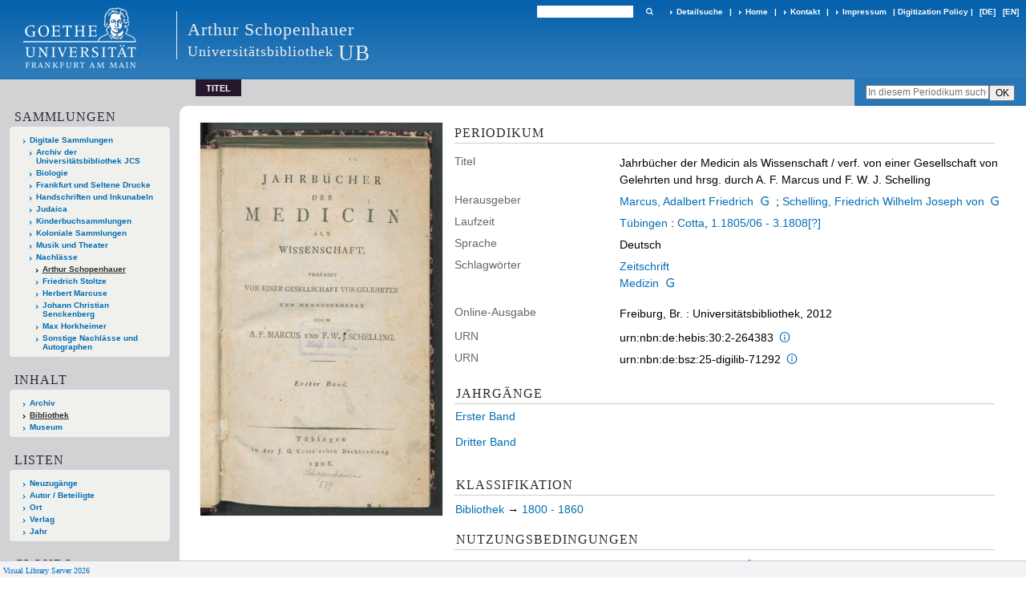

--- FILE ---
content_type: text/html;charset=utf-8
request_url: https://sammlungen.ub.uni-frankfurt.de/schopenhauer/periodical/titleinfo/7997541?lang=en
body_size: 7219
content:
<!DOCTYPE html>
<html lang="de"><head><title>Nachlass Schopenhauer / Jahrb&#252;cher der Medicin als Wissenschaft</title><meta name="twitter:image" content="http://sammlungen.ub.uni-frankfurt.de/schopenhauer/download/webcache/304/7974030"><meta name="twitter:title" content="Jahrb&#252;cher der Medicin als Wissenschaft / verf. von einer Gesellschaft von Gelehrten und hrsg. durch A. F. Marcus und F. W. J. Schelling. T&#252;bingen : Cotta, 1.1805/06 - 3.1808[?]"><meta property="og:site" content="Nachlass Schopenhauer"><meta property="og:url" content="http://sammlungen.ub.uni-frankfurt.de/schopenhauer/7997541"><meta property="og:type" content="book"><meta property="og:title" content="Jahrb&#252;cher der Medicin als Wissenschaft / verf. von einer Gesellschaft von Gelehrten und hrsg. durch A. F. Marcus und F. W. J. Schelling"><meta property="book:release_date" content="1805"><meta property="og:image" content="http://sammlungen.ub.uni-frankfurt.de/schopenhauer/download/webcache/304/7974030"><meta property="og:image:width" content="304"><meta property="og:image:height" content="492"><meta http-equiv="Content-Type" content="xml; charset=UTF-8"><meta name="viewport" content="width = device-width, initial-scale = 1"><meta name="description" content="Arthur Schopenhauer. Jahrb&#252;cher der Medicin als Wissenschaft / verf. von einer Gesellschaft von Gelehrten und hrsg. durch A. F. Marcus und F. W. J. Schelling. T&#252;bingen : Cotta, 1.1805/06 - 3.1808[?]"><meta lang="de" content=""><link rel="shortcut icon" href="/schopenhauer/domainimage/favicon.ico" type="image/x-icon"><link rel="alternate" type="application/rss+xml" title="Arthur Schopenhauer" href="/schopenhauer/rss"><link type="text/css" href="/css/ubffm-server-balancer_front.schopenhauer_content.css?8817540831153472579" rel="stylesheet"><script src="/thirdparty/jquery-3.6.0.min.js">&#160;</script><script defer src="/static/scripts/main.js">&#160;</script><script defer src="/static/scripts/common.js">&#160;</script><script defer src="/static/scripts/fulltext.js">&#160;</script><script defer src="/static/scripts/titleinfo.js">&#160;</script></head><body style="height:100%" class="bd-guest   bd-tableLayout  bd-r-ubffm bd-m- bd-schopenhauer  bd-retro bd-periodical bd-portal bd-metadata bd-portal-titleinfo bd-metadata-titleinfo bd-periodical-titleinfo bd-periodical-titleinfo-7997541 bd-list-rows bd-periodical"><span style="display:none" id="meta"><var id="tree">&#160;<var id="timeout" value="3600" class=" sessionsys"> </var><var id="name" value="schopenhauer" class=" domain"> </var><var id="relativeRootDomain" value="ubffm" class=" domain"> </var><var id="pathinfo" value="/schopenhauer/periodical/titleinfo/7997541" class=" request"> </var><var id="fulldata" value="false" class=" domain"> </var><var id="search-linkDetailedsearchScope" value="domain" class=" templating"> </var><var id="class" value="periodical" class=" request"> </var><var id="classtype" value="portal" class=" request"> </var><var id="tab" value="titleinfo" class=" request"> </var><var id="id" value="7997541" class=" request"> </var><var id="leftColToggled" value="false" class=" session"> </var><var id="facetFilterToggled" value="false" class=" session"> </var><var id="topheight" value="56" class=" session"> </var><var id="bottomheight" value="199" class=" session"> </var><var id="bodywidth" value="1000" class=" session"> </var><var id="centercolwidth" value="1006" class=" session"> </var><var id="middlerowheight" value="720" class=" session"> </var><var id="numberOfThumbs" value="20" class=" session"> </var><var id="clientwidth" value="1000" class=" session"> </var><var id="fullScreen" value="false" class=" session"> </var><var id="staticWidth" value="false" class=" session"> </var><var id="rightcolwidth" value="0" class=" session"> </var><var id="leftcolwidth" value="224" class=" session"> </var><var id="zoomwidth" value="600" class=" session"> </var><var id="mode" value="w" class=" session"> </var><var id="initialized" value="true" class=" session"> </var><var id="sizes" value="128,1200,2000,0,1000,304,1504,504,800" class=" webcache"> </var><var id="availableZoomLevels" value="504,800,1000,1504,2000" class=" webcache"> </var><var id="js-toggleMobileNavi" value="None" class=" templating"> </var><var id="fullscreen-fullzoomOnly" value="false" class=" templating"> </var><var id="css-mobileMin" value="992px" class=" templating"> </var><var id="tei-on" value="false" class=" templating"> </var><var id="search-alertIfEmpty" value="true" class=" templating"> </var><var id="search-quicksearchScope" value="domain" class=" templating"> </var><var id="search-toggleListMinStructs" value="3" class=" templating"> </var><var id="search-highlightingColor" value="00808066" class=" templating"> </var><var id="layout-wrapperMargins" value="body" class=" templating"> </var><var id="layout-useMiddleContentDIV" value="false" class=" templating"> </var><var id="layout-navPortAboveMiddleContentDIV" value="false" class=" templating"> </var><var id="navPort-align" value="top" class=" templating"> </var><var id="navPort-searchTheBookInit" value="closed" class=" templating"> </var><var id="navPath-pageviewStructureResize" value="js" class=" templating"> </var><var id="layout-useLayout" value="tableLayout" class=" templating"> </var><var id="listNavigation-keepToggleState" value="false" class=" templating"> </var><var id="fullscreen-mode" value="None" class=" templating"> </var><var id="groups" value="guest" class=" user"> </var></var><var id="client" value="browser">&#160;</var><var id="guest" value="true">&#160;</var><var class="layout" id="colleft" value="titleinfo,">&#160;</var><var class="layout" id="colright" value="">&#160;</var></span><table cellpadding="0" cellspacing="0" id="cont"><tr id="rowTop"><td class="tdTop" id="tdTop"><a class="screenreaders" href="#leftParts">zum Hauptmen&#252;</a><a class="screenreaders" href="#centerParts">zum Inhalt</a><header role="banner" class=""><div id="defaultTop" class="wiki wiki-top defaultTop wiki-defaultTop defaultTop "><div class="cont"><table cellpadding="0" cellspacing="0" class="topContent" id="topContent">

<tr>
    

  <td width="5%"><a href="http://www.uni-frankfurt.de/"><img id="logo" alt="" src="/ubffm/domainresource/static/graphics/goethe.png"></a></td>
  <td id="topmenu">
      <div style="position:absolute;text-align:left;left:220px;top:14px;padding:10px 0 0 13px;border-left:1px solid #eee;height:60px">
          <h1 style="" id="projectname">Arthur Schopenhauer</h1>
          <div class="item" style="color:#eee;margin-bottom:0"><span style="display:inline-block;font-size:18px;vertical-align:top;margin-top:4px;">Universit&#228;tsbibliothek</span><span style="display:inline-block;font-size:27px;margin-left:6px">UB</span></div>
      </div>
      <form method="get" onsubmit="return alertIfEmpty()" name="searchBox" class="searchform" id="quickSearchform" action="/schopenhauer/search/quick"><label class="screenreaders" for="quicksearch">Schnellsuche: </label><input type="text" id="quicksearch" name="query" class="quicksearch" onfocus="this.value=''" style="" value="" preset="" msg="Bitte mindestens einen Suchbegriff eingeben."><button type="submit" id="quicksearchSubmit" class=" button large edge slim flat noborder searchglass"><span class="hidden">OK</span></button></form>
      <div style="display:inline-block;vertical-align:middle"><a class="textlink   " id="searchexpert" href="/schopenhauer/search"><span>Detailsuche</span></a>
      <span> | </span>
      <a id="linkHome" class="textlink " href="/" title="Home">Home</a>
      <span> | </span>
      <a id="linkContact" class=" textlink" href="/schopenhauer/doc/contact">Kontakt</a>
      <span> | </span>
      <a class="textlink" href="http://www.uni-frankfurt.de/impressum/">Impressum</a>
      <span> | </span>
      
      <a href="/wiki/digipolicy">Digitization Policy</a>
      <span> | </span>
      <span class="chooseLanguage langEls"><a class="uppercase sel"><abbr>[de]</abbr></a><a href="/action/changeLanguage?lang=en" class="uppercase "><abbr title="Sprache &#228;ndern: Englisch">[en]</abbr></a></span></div>
  </td>
</tr>
</table></div>
<div class="cont"></div>
<div class="cont"></div></div><nav class="navPort   "><ul id="navPort" class="nav-inline navPort-metadata navPort-periodical-titleinfo"><li class="viewCtrl_sel  tab-titleinfo firstCtrl tab-metadata-titleinfo" id="tab-periodical-titleinfo"><span>Titel</span></li><span style="font-size:0px">&#160;</span></ul><div id="searchTheBook" class="searchTheBook searchTheBook-metadata searchTheBook-titleinfo ly-"><form method="get" class="searchform" action="/schopenhauer/periodical/search/7997541" id="inbookSearch"><div class="input-wrapper "><label class="screenreaders" for="inputSearchTheBook">In diesem Periodikum suchen</label><input type="text" name="query" id="inputSearchTheBook" placeholder="In diesem Periodikum suchen" value=""></div><input type="submit" class="" id="submitSearchTheBook" style="" value="OK"></form></div></nav></header></td></tr><tr class="rowMiddle" id="rowMiddle"><td><table height="100%" cellpadding="0" cellspacing="0" id="middleContent"><tr><td id="colleft" class="colleft" style="height:100%"><a class="screenreaders" name="leftParts">&#160;</a><div id="leftContent"><nav role="navigation"><section><div class="menusection domainBox"><h4 class="menuheader" id="menuheaderDomainbox"><div>Sammlungen</div></h4><div class="menubox menubox menuboxDomainbox menuboxDomainbox-tree "><ul class="vl-nav nav"><li><a href="/" id="ubffm" class="">Digitale Sammlungen</a></li><li class=""><ul><li><a class="ubffm-child ubarchiv " href="/ubarchiv/nav/index/all">Archiv der Universit&#228;tsbibliothek JCS</a></li></ul></li><li class=""><ul><li><a class="ubffm-child ubffmbio " href="/biologie/nav/index/all">Biologie</a></li></ul></li><li class=""><ul><li><a class="ubffm-child frankfurt " href="/frankfurt/nav/index/all">Frankfurt und Seltene Drucke</a></li></ul></li><li class=""><ul><li><a class="ubffm-child ubffmms " href="/msinc/nav/index/all">Handschriften und Inkunabeln</a></li></ul></li><li class=""><ul><li><a class="ubffm-child ubffmssgjt " href="/judaica/nav/index/all">Judaica</a></li></ul></li><li class=""><ul><li><a class="ubffm-child kinderbuch " href="/kinderbuch/nav/index/all">Kinderbuchsammlungen</a></li></ul></li><li class=""><ul><li><a class="ubffm-child afrika " href="/kolonial/nav/index/all">Koloniale Sammlungen</a></li></ul></li><li class=""><ul><li><a class="ubffm-child musiktheater " href="/musiktheater/nav/index/all">Musik und Theater</a></li></ul></li><li class=""><ul><li><a class="ubffm-child ubffma " href="/nachlass/nav/index/all">Nachl&#228;sse</a></li><li class="sel"><ul><li><a class="ubffma-child schopenhauer sel " href="/schopenhauer/nav/index/all">Arthur Schopenhauer</a></li></ul></li><li class=""><ul><li><a class="ubffma-child stoltze " href="/stoltze/nav/index/all">Friedrich Stoltze</a></li></ul></li><li class=""><ul><li><a class="ubffma-child marcuse " href="/marcuse/nav/index/all">Herbert Marcuse</a></li></ul></li><li class=""><ul><li><a class="ubffma-child senckenberg " href="/senckenberg/nav/index/all">Johann Christian Senckenberg</a></li></ul></li><li class=""><ul><li><a class="ubffma-child ubffmhorkheimer " href="/horkheimer/nav/index/all">Max Horkheimer</a></li></ul></li><li class=""><ul><li><a class="ubffma-child nachmisc " href="/nachmisc/nav/index/all">Sonstige Nachl&#228;sse und Autographen</a></li></ul></li></ul></li></ul></div></div></section><section><div id="firstClassificationLevel" class="menusection"><h4 class="menuheader menuheader-sel" id=""><div>Inhalt</div></h4><div class="menubox menubox"><ul class="vl-nav nav"><li><a class="submenu first " href="/schopenhauer/nav/classification/4426438">Archiv</a></li><li><a class="submenu sel " href="/schopenhauer/nav/classification/4426696">Bibliothek</a></li><li><a class="submenu last " href="/schopenhauer/nav/classification/4426701">Museum</a></li></ul></div></div></section><section><div class="menusection menusection-selectIndex"><h4 class="menuheader" id="menuboxSelectIndexHeader"><div>Listen</div></h4><div class="menubox menubox" id="menuboxSelectIndexBox"><ul class="vl-nav nav"><li><a class="" href="/schopenhauer/nav/history">Neuzug&#228;nge</a></li><li><a class="index-name " href="/schopenhauer/nav/index/name">Autor / Beteiligte</a></li><li><a class="index-place " href="/schopenhauer/nav/index/place">Ort</a></li><li><a class="index-printer-publisher " href="/schopenhauer/nav/index/printer-publisher">Verlag</a></li><li><a class="index-date last" href="/schopenhauer/nav/index/date">Jahr</a></li></ul></div></div></section><section><div class="menusection menusection-clouds"><h4 class="menuheader" id="menuboxCloudsHeader"><div>Clouds</div></h4><div class="menubox menubox" id="menuboxCloudsBox"><ul class="vl-nav nav"><li><a class="cloud-keyword  first" href="/schopenhauer/nav/cloud/keyword">Schlagw&#246;rter</a></li><li><a class="cloud-place " href="/schopenhauer/nav/cloud/place">Orte</a></li><li><a class="cloud-name " href="/schopenhauer/nav/cloud/name">Autoren / Beteiligte</a></li><li><a class="cloud-publisher " href="/schopenhauer/nav/cloud/publisher">Verlage</a></li><li><a class="cloud-date  last" href="/schopenhauer/nav/cloud/date">Jahre</a></li></ul></div></div></section></nav></div></td><td id="colmain" class="colmain" valign="top" style="height:100%"><main role="main"><img alt="" style="position:absolute;left:-9999px" id="cInfo" width="0" height="0"><div id="div-titleinfo" class="datacol  type_periodical"><table id="titleinfo" cellpadding="0" cellspacing="0" width="100%"><tr><td id="td-titleInfoImage"><div id="titleInfoImage" class=""><div class="wr"><a class="imgLink" href="/schopenhauer/periodical/pageview/7974030"><img alt="Zur Seitenansicht" border="0" src="/schopenhauer/image/largethumb/7974030" width="304" height="492"></a></div></div></td><td id="td-titleInfoMetadata"><table id="titleInfoMetadata" class="titleInfo" cellspacing="0" cellpadding="0"><tr><td colspan="2" class="tdMainheader" id="mainheaderTitleData"><h1 class="mainheader " id=""><div class="headertext"><div>Periodikum</div></div></h1></td></tr><tr><td><ul class="nav"><tr id="mods_titleInfoTitleNotType"><td class="name title ">Titel</td><td class="value title "><div class="valueDiv"><span class="mods-title">Jahrb&#252;cher der Medicin als Wissenschaft</span><span class="mods-resttitle"> / verf. von einer Gesellschaft von Gelehrten und hrsg. durch A. F. Marcus und F. W. J. Schelling<span class="mods-part"></span></span></div></td></tr><tr id="mods_name-roleTerm_Editor"><td class="name mods_name">Herausgeber</td><td class="value mods_name"><span class="mods-name"><a id="bib.personalName" class="personalName" href="/schopenhauer/search?operation=searchRetrieve&amp;query=bib.personalName%3D%22Marcus%2C%20Adalbert%20Friedrich%22%20and%20vl.domain%3Ddomain%20sortBy%20dc.title%2Fasc" title="Suche nach: Autor / Beteiligte = Marcus, Adalbert Friedrich">Marcus, Adalbert Friedrich</a> <a class="vlIcon" title="In der Gemeinsamen Normdatei der DNB nachschlagen" href="http://d-nb.info/gnd/116762586" target="_blank"><span class="ln-ico ln-dnb"></span></a><span class="subj-sep"> ;</span></span> <span class="mods-name"><a id="bib.personalName" class="personalName" href="/schopenhauer/search?operation=searchRetrieve&amp;query=bib.personalName%3D%22Schelling%2C%20Friedrich%20Wilhelm%20Joseph%20von%22%20and%20vl.domain%3Ddomain%20sortBy%20dc.title%2Fasc" title="Suche nach: Autor / Beteiligte = Schelling, Friedrich Wilhelm Joseph von">Schelling, Friedrich Wilhelm Joseph von</a> <a class="vlIcon" title="In der Gemeinsamen Normdatei der DNB nachschlagen" href="http://d-nb.info/gnd/118607057" target="_blank"><span class="ln-ico ln-dnb"></span></a></span> </td></tr><tr id="mods_originInfoNotEditionElectronicEdition"><td class="name ">Laufzeit</td><td class="value "><a id="bib.originPlace" class="" href="/schopenhauer/search?operation=searchRetrieve&amp;query=(bib.originPlace%3D%22T%C3%BCbingen%22)%20and%20vl.domain%3Ddomain%20sortBy%20dc.title%2Fasc" title="Suche nach: Ort = T&#252;bingen">T&#252;bingen</a> : <a id="vl.printer-publisher" class="" href="/schopenhauer/search?operation=searchRetrieve&amp;query=(vl.printer-publisher%3D%22Cotta%22)%20and%20vl.domain%3Ddomain%20sortBy%20dc.title%2Fasc" title="Suche nach: Verlag = Cotta">Cotta</a>, <a id="dc.date" class="" href="/schopenhauer/search?operation=searchRetrieve&amp;query=dc.date%3D%221805%22%20and%20vl.domain%3Ddomain%20sortBy%20dc.title%2Fasc" title="Suche nach: Jahr = 1805">1.1805/06 - 3.1808[?]</a></td></tr><tr id="mods_languageLanguageTerm"><td class="name ">Sprache</td><td class="value ">Deutsch</td></tr><tr id="mods_subject"><td class="name ">Schlagw&#246;rter</td><td class="value "><div class="valueDiv-3 subject mods-topic"><a id="dc.subject" class="" href="/schopenhauer/search?operation=searchRetrieve&amp;query=dc.subject%3D%22Zeitschrift%22%20and%20vl.domain%3Ddomain%20sortBy%20dc.title%2Fasc" title="Suche nach: Schlagwort = Zeitschrift">Zeitschrift</a> </div><div class="valueDiv-3 subject mods-topic"><a id="dc.subject" class="" href="/schopenhauer/search?operation=searchRetrieve&amp;query=dc.subject%3D%22Medizin%22%20and%20vl.domain%3Ddomain%20sortBy%20dc.title%2Fasc" title="Suche nach: Schlagwort = Medizin">Medizin</a> <a class="vlIcon" title="In der Gemeinsamen Normdatei der DNB nachschlagen" href="http://d-nb.info/gnd/4038243-6" target="_blank"><span class="ln-ico ln-dnb"></span></a> </div></td></tr><tr id="mods_originInfoEditionElectronicEdition"><td class="name ">Online-Ausgabe</td><td class="value "><div class="valueDiv-3  mods-originInfo">Freiburg, Br. : Universit&#228;tsbibliothek, 2012</div></td></tr><tr id="mods_IdentifierUrn"><td class="name ">URN</td><td class="value "><span>urn:nbn:de:hebis:30:2-264383&#160;</span><a class="vlIcon" href="/schopenhauer/wiki/identifier/urnresolving?urn=urn:nbn:de:hebis:30:2-264383"><span class="ln-ico ln-info"></span></a></td></tr><tr id="mods_IdentifierUrn"><td class="name ">URN</td><td class="value "><span>urn:nbn:de:bsz:25-digilib-71292&#160;</span><a class="vlIcon" href="/schopenhauer/wiki/identifier/urnresolving?urn=urn:nbn:de:bsz:25-digilib-71292"><span class="ln-ico ln-info"></span></a></td></tr></ul></td></tr></table><table class="titleInfo titleAdd columns titleInfoMetadataChildren" id="titleInfoJournal_volumes" cellspacing="0"><tr><td class="tdSubheader" colspan="3"><div class="subheader" role="heading">Jahrg&#228;nge</div></td></tr><tr><td width="20%" class="col1"><div class="titleLinks -title"><a class="childLink" href="/schopenhauer/periodical/titleinfo/7974024"><div class="title journal_volume"><span class="mods-title">Erster Band</span></div></a></div><div class="titleLinks -title"><a class="childLink" href="/schopenhauer/periodical/titleinfo/7974429"><div class="title journal_volume"><span class="mods-title">Dritter Band</span></div></a></div></td><td width="20%" class="col2"></td></tr></table><table class="titleInfo " id="titleInfoClassification" cellspacing="0"><tr><td colspan="2" class="tdSubheader"><div class="subheader" role="heading">Klassifikation</div></td></tr><tr><td colspan="2"><div class="titleInfoClassification"><tr class="ancestorStructureAxis schopenhauer"><td class="classificationLinks"><nav role="navigation"><a class="item pos1 schopenhauer" href="/schopenhauer/nav/classification/4426696">Bibliothek</a> <span class="pos2"> &#8594; </span><a class="item pos2 schopenhauer" href="/schopenhauer/nav/classification/4426700">1800 - 1860</a> </nav></td></tr></div></td></tr></table><table class="titleInfo " id="displayLicenseInfo" cellspacing="0"><tr><td colspan="2" class="tdSubheader"><div class="subheader" role="heading">Nutzungsbedingungen</div></td></tr><tr><td colspan="2"><tr><td class="name ">Lizenz</td><td id="" class="value "><a href="https://creativecommons.org/publicdomain/mark/1.0/deed.de" target="_blank" rel="license" class="external">Public Domain Mark 1.0</a></td></tr><tr><td class="name licenseTerms">Nutzung</td><td id="" class="value licenseTerms"><licenseTerms parser="html" syntax="md" comment="" domain="ubffm" updateTS="2022-01-19T09:06:25" otid="12525727" subtype="52" datatype="2" releasepoint="" checkpoint="" caption="Lizenzinformationen" fspath="" identifier="license/terms/default"><div class="cont">Beachten Sie bitte unsere <a href="/wiki/wiki12525728">Ver&#246;ffentlichungshinweise</a>.</div>
<div class="cont"><strong>Zitierempfehlung</strong><br>
Wir empfehlen Ihnen das Zitieren nach folgendem Schema:<br>
[Literaturangaben zum Werk]. Digitalisiert durch die Universit&#228;tsbibliothek J.C. Senckenberg Frankfurt am Main [Jahr der Digitalisierung]: Angabe des permanenten Identifiers, ggf. Seitenangabe. (Beispiel: Gutenberg Bibel [1454/55]. Digitalisiert durch die Universit&#228;tsbibliothek J.C. Senckenberg Frankfurt am Main [2011]: <a href="/urn:nbn:de:hebis:30:2-13126">urn:nbn:de:hebis:30:2-13126</a>.) </div>
<div class="cont"></div>
<div class="cont"></div></licenseTerms></td></tr><tr><td class="name sourceDescription">Quellenangabe</td><td id="" class="value sourceDescription">Jahrb&#252;cher der Medicin als Wissenschaft / verf. von einer Gesellschaft von Gelehrten und hrsg. durch A. F. Marcus und F. W. J. Schelling. T&#252;bingen : Cotta, 1.1805/06 - 3.1808[?]. Universit&#228;tsbibliothek Johann Christian Senckenberg,  <a href="https://nbn-resolving.org/urn:nbn:de:hebis:30:2-264383">https://nbn-resolving.org/urn:nbn:de:hebis:30:2-264383</a><a href="https://nbn-resolving.org/urn:nbn:de:bsz:25-digilib-71292">https://nbn-resolving.org/urn:nbn:de:bsz:25-digilib-71292</a> / Public Domain Mark 1.0</td></tr></td></tr></table></td></tr></table></div><var id="publicationID" value="7997541" class="zoomfullScreen"> </var><var id="mdlistCols" value="false"> </var><var id="isFullzoom" value="false" class="zoomfullScreen"> </var><var id="employsPageview" value="true" class="pagetabs"> </var><var id="webcacheSizes" value="128,304,504,800,1000,1200,1504,2000"> </var><var id="navLastSearchUrl" value="/nachmisc/search?query=bib.personalName%3D%22R%C3%BChl%2C+Friedrich+Wilhelm%22+and+vl.domain%3Ddomain+sortBy+dc.title%2Fasc&amp;operation=searchRetrieve"> </var></main></td></tr></table></td></tr><tr id="rowBottom"><td class="footer" id="footer"><footer role="contentinfo" class=""><div id="custom-footer" class="wiki wiki-bottom custom-footer wiki-custom-footer customFooter "><div class="cont"><style>
#impressum {
    background-color: #483B56;
    color: white;
    font-weight: bold;
    font-size: 10px;
    text-align: center;
    padding: 4px;
}
#impressum a {
    color: white;
    text-decoration: none;
}
#impressum a:hover {
    text-decoration: underline;
}
#navUnten {
    margin-bottom: 20px;
    margin-top: 20px;
    margin-left: auto;
    margin-right: auto;
    width: 920px;
}
#navUnten td.fussSpalte {
    width: 180px;
    vertical-align: top;
}
.fussSpalte h3 {
    font-size: 11px;
    font-weight: bold;
    margin: 0px 0px 10px;
    font-family: sans-serif;
}
.fussSpalte ul {
    list-style: none outside none;
    margin: 0px;
    padding: 0px;
}
.fussSpalte a {
    background: url(https://www.ub.uni-frankfurt.de/images2012/arrow_blau.gif) no-repeat scroll 0 6px transparent;
    text-decoration: none;
    color: #005eaa;
    font-size: 11px;
    display: block;
    margin-left: 0px;
    padding: 2px 0px 2px 6px;
}
</style></div>
<div class="cont"><table width="100%" border="0" style="margin:0px;">
<tr>
   <td id="fuss" colspan="3" style="padding-bottom:0px; padding-top:0px">
       <div id="impressum">
       &#169; 2025 Universit&#228;tsbibliothek Frankfurt am Main
        <span class="fusszitat"> |</span> <a href="http://www.ub.uni-frankfurt.de/ueber/hinweise.html"> Rechtliche Hinweise</a> | <a href="http://www.ub.uni-frankfurt.de/benutzung/datenschutz.html">Datenschutz</a> |
        <a href="http://www2.uni-frankfurt.de/impressum">Impressum</a> </div>

<table id="navUnten" border="0">
<tbody><tr>
<td class="fussSpalte">
<h3>Aktuelles</h3>
<ul>
<li><a href="http://www.ub.uni-frankfurt.de/aktuell.html">Neue Seiten</a></li>
<li><a href="http://www.ub.uni-frankfurt.de/ne/fachlist.html">Neuerwerbungslisten </a></li>
<li><a href="http://info.ub.uni-frankfurt.de/neu_liste.html?fach=aakttest">Neue Datenbanken</a></li>

<li><a href="http://www.ub.uni-frankfurt.de/benutzung/literatursuche.html">F&#252;hrungen und Schulungen</a></li>
</ul></td>

<td class="fussSpalte">
<h3>Von zu Hause</h3>
<ul>
<li><a href="http://www.ub.uni-frankfurt.de/login_tipps.html">Online-Angebote au&#223;erhalb des Campus nutzen</a></li>
<li><a href="http://www.ub.uni-frankfurt.de/benutzung/bestellen.html">B&#252;cher online bestellen</a></li>
<li><a href="https://hds.hebis.de/Shibboleth.sso/UBFFM?target=https://hds.hebis.de/ubffm/MyResearch/Home">Verl&#228;ngern, Konto abfragen</a></li>
<li><a href="http://www.ub.uni-frankfurt.de/benutzung/portal_hilfe.html">Hilfe zu Ihrem Konto</a></li>

</ul></td>

<td class="fussSpalte">
<h3>Ver&#246;ffentlichungen</h3>
<ul>
<li><a href="http://publikationen.ub.uni-frankfurt.de/">Hochschulpublikationen</a></li>
<li><a href="http://sammlungen.ub.uni-frankfurt.de/">Digitale Sammlungen</a></li>
<li><a href="http://www.ub.uni-frankfurt.de/publikationen/buecherstub.html">Frankfurter Bibliotheksschriften, Ausstellungskataloge</a></li>
</ul></td>

<td class="fussSpalte">
<h3>Bibliographien</h3>
<ul>
<li><a href="http://www.ub.uni-frankfurt.de/bdsl/bdsl-start.html">Bibliographie der deutschen Sprach- und Literatur- wissenschaft (BDSL)</a></li>
<li><a href="http://www.blldb-online.de/">Bibliographie Linguistischer Literatur (BLL)</a></li>
<li><a href="http://cbsopac.rz.uni-frankfurt.de/LNG=DU/CHARSET=UTF-8/DB=2.4/">Hessische Bibliographie</a></li>
</ul></td>

<td class="fussSpalte">
<h3>&#220;ber die Universit&#228;tsbibliothek</h3>
<ul>
<li><a href="http://www.ub.uni-frankfurt.de/ueber">&#220;ber die Universit&#228;tsbibliothek</a></li>
<li><a href="http://www.ub.uni-frankfurt.de/ueber/uebersicht2017.pdf">Bibliothekssystem in Zahlen</a></li>

<li><a href="http://www.ub.uni-frankfurt.de/ueber/senckenberg_biographie.html">Unser Namensgeber</a></li>
<li><a href="http://www.ub.uni-frankfurt.de/ueber/freunde.html">Freunde  der Universit&#228;tsbibliothek</a></li>
<li><a href="http://www.ub.uni-frankfurt.de/presse/">Pressemitteilungen</a></li>
</ul></td>
</tr>
</tbody></table>
   </td>
</tr>
</table></div></div><div class="footerContent" id="footerContent"><span class="f-links-vls"><a id="footerLinkVLS" target="_blank" href="http://www.semantics.de/produkte/visual_library/">Visual Library Server 2026</a></span></div></footer></td></tr></table></body></html>